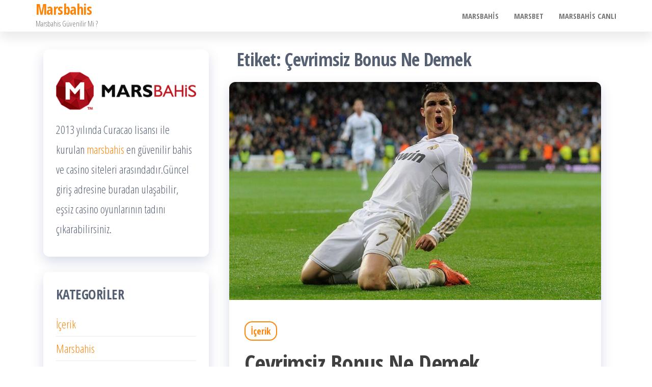

--- FILE ---
content_type: text/html; charset=UTF-8
request_url: https://marsbahisguvenlimidir.com/tag/cevrimsiz-bonus-ne-demek/
body_size: 5662
content:
<!DOCTYPE html>
<html lang="tr">
<head>
<meta name="google-site-verification" content="di9UfskHrjRO3iV646A5MOVgN0y3G7wULbdH-Fg4V14" />
<meta charset="UTF-8">
<meta name="viewport" content="width=device-width, initial-scale=1">
<link rel="profile" href="https://gmpg.org/xfn/11">
<meta name='robots' content='index, follow, max-image-preview:large, max-snippet:-1, max-video-preview:-1' />
<!-- This site is optimized with the Yoast SEO plugin v21.1 - https://yoast.com/wordpress/plugins/seo/ -->
<title>Çevrimsiz Bonus Ne Demek arşivleri - Marsbahis</title>
<link rel="canonical" href="https://marsbahisguvenlimidir.com/tag/cevrimsiz-bonus-ne-demek/" />
<meta property="og:locale" content="tr_TR" />
<meta property="og:type" content="article" />
<meta property="og:title" content="Çevrimsiz Bonus Ne Demek arşivleri - Marsbahis" />
<meta property="og:url" content="https://marsbahisguvenlimidir.com/tag/cevrimsiz-bonus-ne-demek/" />
<meta property="og:site_name" content="Marsbahis" />
<meta name="twitter:card" content="summary_large_image" />
<script type="application/ld+json" class="yoast-schema-graph">{"@context":"https://schema.org","@graph":[{"@type":"CollectionPage","@id":"https://marsbahisguvenlimidir.com/tag/cevrimsiz-bonus-ne-demek/","url":"https://marsbahisguvenlimidir.com/tag/cevrimsiz-bonus-ne-demek/","name":"Çevrimsiz Bonus Ne Demek arşivleri - Marsbahis","isPartOf":{"@id":"https://marsbahisguvenlimidir.com/#website"},"primaryImageOfPage":{"@id":"https://marsbahisguvenlimidir.com/tag/cevrimsiz-bonus-ne-demek/#primaryimage"},"image":{"@id":"https://marsbahisguvenlimidir.com/tag/cevrimsiz-bonus-ne-demek/#primaryimage"},"thumbnailUrl":"https://marsbahisguvenlimidir.com/wp-content/uploads/2021/10/cevrimsiz-bonus-ne-demek.jpg","breadcrumb":{"@id":"https://marsbahisguvenlimidir.com/tag/cevrimsiz-bonus-ne-demek/#breadcrumb"},"inLanguage":"tr"},{"@type":"ImageObject","inLanguage":"tr","@id":"https://marsbahisguvenlimidir.com/tag/cevrimsiz-bonus-ne-demek/#primaryimage","url":"https://marsbahisguvenlimidir.com/wp-content/uploads/2021/10/cevrimsiz-bonus-ne-demek.jpg","contentUrl":"https://marsbahisguvenlimidir.com/wp-content/uploads/2021/10/cevrimsiz-bonus-ne-demek.jpg","width":1024,"height":768,"caption":"Çevrimsiz Bonus Ne Demek"},{"@type":"BreadcrumbList","@id":"https://marsbahisguvenlimidir.com/tag/cevrimsiz-bonus-ne-demek/#breadcrumb","itemListElement":[{"@type":"ListItem","position":1,"name":"Ana sayfa","item":"https://marsbahisguvenlimidir.com/"},{"@type":"ListItem","position":2,"name":"Çevrimsiz Bonus Ne Demek"}]},{"@type":"WebSite","@id":"https://marsbahisguvenlimidir.com/#website","url":"https://marsbahisguvenlimidir.com/","name":"Marsbahis","description":"Marsbahis Güvenilir Mi ?","potentialAction":[{"@type":"SearchAction","target":{"@type":"EntryPoint","urlTemplate":"https://marsbahisguvenlimidir.com/?s={search_term_string}"},"query-input":"required name=search_term_string"}],"inLanguage":"tr"}]}</script>
<!-- / Yoast SEO plugin. -->
<link rel="amphtml" href="https://marsbahisguvenlimidir.com/tag/cevrimsiz-bonus-ne-demek/amp/" /><meta name="generator" content="AMP for WP 1.0.89"/><link rel='dns-prefetch' href='//fonts.googleapis.com' />
<link href='https://fonts.gstatic.com' crossorigin rel='preconnect' />
<link rel="alternate" type="application/rss+xml" title="Marsbahis &raquo; beslemesi" href="https://marsbahisguvenlimidir.com/feed/" />
<link rel="alternate" type="application/rss+xml" title="Marsbahis &raquo; yorum beslemesi" href="https://marsbahisguvenlimidir.com/comments/feed/" />
<link rel="alternate" type="application/rss+xml" title="Marsbahis &raquo; Çevrimsiz Bonus Ne Demek etiket beslemesi" href="https://marsbahisguvenlimidir.com/tag/cevrimsiz-bonus-ne-demek/feed/" />
<!-- <link rel='stylesheet' id='wp-block-library-css' href='https://marsbahisguvenlimidir.com/wp-includes/css/dist/block-library/style.min.css?ver=6.3.1' type='text/css' media='all' /> -->
<link rel="stylesheet" type="text/css" href="//marsbahisguvenlimidir.com/wp-content/cache/wpfc-minified/lc1zu181/fy9w9.css" media="all"/>
<style id='classic-theme-styles-inline-css' type='text/css'>
/*! This file is auto-generated */
.wp-block-button__link{color:#fff;background-color:#32373c;border-radius:9999px;box-shadow:none;text-decoration:none;padding:calc(.667em + 2px) calc(1.333em + 2px);font-size:1.125em}.wp-block-file__button{background:#32373c;color:#fff;text-decoration:none}
</style>
<style id='global-styles-inline-css' type='text/css'>
body{--wp--preset--color--black: #000000;--wp--preset--color--cyan-bluish-gray: #abb8c3;--wp--preset--color--white: #ffffff;--wp--preset--color--pale-pink: #f78da7;--wp--preset--color--vivid-red: #cf2e2e;--wp--preset--color--luminous-vivid-orange: #ff6900;--wp--preset--color--luminous-vivid-amber: #fcb900;--wp--preset--color--light-green-cyan: #7bdcb5;--wp--preset--color--vivid-green-cyan: #00d084;--wp--preset--color--pale-cyan-blue: #8ed1fc;--wp--preset--color--vivid-cyan-blue: #0693e3;--wp--preset--color--vivid-purple: #9b51e0;--wp--preset--gradient--vivid-cyan-blue-to-vivid-purple: linear-gradient(135deg,rgba(6,147,227,1) 0%,rgb(155,81,224) 100%);--wp--preset--gradient--light-green-cyan-to-vivid-green-cyan: linear-gradient(135deg,rgb(122,220,180) 0%,rgb(0,208,130) 100%);--wp--preset--gradient--luminous-vivid-amber-to-luminous-vivid-orange: linear-gradient(135deg,rgba(252,185,0,1) 0%,rgba(255,105,0,1) 100%);--wp--preset--gradient--luminous-vivid-orange-to-vivid-red: linear-gradient(135deg,rgba(255,105,0,1) 0%,rgb(207,46,46) 100%);--wp--preset--gradient--very-light-gray-to-cyan-bluish-gray: linear-gradient(135deg,rgb(238,238,238) 0%,rgb(169,184,195) 100%);--wp--preset--gradient--cool-to-warm-spectrum: linear-gradient(135deg,rgb(74,234,220) 0%,rgb(151,120,209) 20%,rgb(207,42,186) 40%,rgb(238,44,130) 60%,rgb(251,105,98) 80%,rgb(254,248,76) 100%);--wp--preset--gradient--blush-light-purple: linear-gradient(135deg,rgb(255,206,236) 0%,rgb(152,150,240) 100%);--wp--preset--gradient--blush-bordeaux: linear-gradient(135deg,rgb(254,205,165) 0%,rgb(254,45,45) 50%,rgb(107,0,62) 100%);--wp--preset--gradient--luminous-dusk: linear-gradient(135deg,rgb(255,203,112) 0%,rgb(199,81,192) 50%,rgb(65,88,208) 100%);--wp--preset--gradient--pale-ocean: linear-gradient(135deg,rgb(255,245,203) 0%,rgb(182,227,212) 50%,rgb(51,167,181) 100%);--wp--preset--gradient--electric-grass: linear-gradient(135deg,rgb(202,248,128) 0%,rgb(113,206,126) 100%);--wp--preset--gradient--midnight: linear-gradient(135deg,rgb(2,3,129) 0%,rgb(40,116,252) 100%);--wp--preset--font-size--small: 13px;--wp--preset--font-size--medium: 20px;--wp--preset--font-size--large: 36px;--wp--preset--font-size--x-large: 42px;--wp--preset--spacing--20: 0.44rem;--wp--preset--spacing--30: 0.67rem;--wp--preset--spacing--40: 1rem;--wp--preset--spacing--50: 1.5rem;--wp--preset--spacing--60: 2.25rem;--wp--preset--spacing--70: 3.38rem;--wp--preset--spacing--80: 5.06rem;--wp--preset--shadow--natural: 6px 6px 9px rgba(0, 0, 0, 0.2);--wp--preset--shadow--deep: 12px 12px 50px rgba(0, 0, 0, 0.4);--wp--preset--shadow--sharp: 6px 6px 0px rgba(0, 0, 0, 0.2);--wp--preset--shadow--outlined: 6px 6px 0px -3px rgba(255, 255, 255, 1), 6px 6px rgba(0, 0, 0, 1);--wp--preset--shadow--crisp: 6px 6px 0px rgba(0, 0, 0, 1);}:where(.is-layout-flex){gap: 0.5em;}:where(.is-layout-grid){gap: 0.5em;}body .is-layout-flow > .alignleft{float: left;margin-inline-start: 0;margin-inline-end: 2em;}body .is-layout-flow > .alignright{float: right;margin-inline-start: 2em;margin-inline-end: 0;}body .is-layout-flow > .aligncenter{margin-left: auto !important;margin-right: auto !important;}body .is-layout-constrained > .alignleft{float: left;margin-inline-start: 0;margin-inline-end: 2em;}body .is-layout-constrained > .alignright{float: right;margin-inline-start: 2em;margin-inline-end: 0;}body .is-layout-constrained > .aligncenter{margin-left: auto !important;margin-right: auto !important;}body .is-layout-constrained > :where(:not(.alignleft):not(.alignright):not(.alignfull)){max-width: var(--wp--style--global--content-size);margin-left: auto !important;margin-right: auto !important;}body .is-layout-constrained > .alignwide{max-width: var(--wp--style--global--wide-size);}body .is-layout-flex{display: flex;}body .is-layout-flex{flex-wrap: wrap;align-items: center;}body .is-layout-flex > *{margin: 0;}body .is-layout-grid{display: grid;}body .is-layout-grid > *{margin: 0;}:where(.wp-block-columns.is-layout-flex){gap: 2em;}:where(.wp-block-columns.is-layout-grid){gap: 2em;}:where(.wp-block-post-template.is-layout-flex){gap: 1.25em;}:where(.wp-block-post-template.is-layout-grid){gap: 1.25em;}.has-black-color{color: var(--wp--preset--color--black) !important;}.has-cyan-bluish-gray-color{color: var(--wp--preset--color--cyan-bluish-gray) !important;}.has-white-color{color: var(--wp--preset--color--white) !important;}.has-pale-pink-color{color: var(--wp--preset--color--pale-pink) !important;}.has-vivid-red-color{color: var(--wp--preset--color--vivid-red) !important;}.has-luminous-vivid-orange-color{color: var(--wp--preset--color--luminous-vivid-orange) !important;}.has-luminous-vivid-amber-color{color: var(--wp--preset--color--luminous-vivid-amber) !important;}.has-light-green-cyan-color{color: var(--wp--preset--color--light-green-cyan) !important;}.has-vivid-green-cyan-color{color: var(--wp--preset--color--vivid-green-cyan) !important;}.has-pale-cyan-blue-color{color: var(--wp--preset--color--pale-cyan-blue) !important;}.has-vivid-cyan-blue-color{color: var(--wp--preset--color--vivid-cyan-blue) !important;}.has-vivid-purple-color{color: var(--wp--preset--color--vivid-purple) !important;}.has-black-background-color{background-color: var(--wp--preset--color--black) !important;}.has-cyan-bluish-gray-background-color{background-color: var(--wp--preset--color--cyan-bluish-gray) !important;}.has-white-background-color{background-color: var(--wp--preset--color--white) !important;}.has-pale-pink-background-color{background-color: var(--wp--preset--color--pale-pink) !important;}.has-vivid-red-background-color{background-color: var(--wp--preset--color--vivid-red) !important;}.has-luminous-vivid-orange-background-color{background-color: var(--wp--preset--color--luminous-vivid-orange) !important;}.has-luminous-vivid-amber-background-color{background-color: var(--wp--preset--color--luminous-vivid-amber) !important;}.has-light-green-cyan-background-color{background-color: var(--wp--preset--color--light-green-cyan) !important;}.has-vivid-green-cyan-background-color{background-color: var(--wp--preset--color--vivid-green-cyan) !important;}.has-pale-cyan-blue-background-color{background-color: var(--wp--preset--color--pale-cyan-blue) !important;}.has-vivid-cyan-blue-background-color{background-color: var(--wp--preset--color--vivid-cyan-blue) !important;}.has-vivid-purple-background-color{background-color: var(--wp--preset--color--vivid-purple) !important;}.has-black-border-color{border-color: var(--wp--preset--color--black) !important;}.has-cyan-bluish-gray-border-color{border-color: var(--wp--preset--color--cyan-bluish-gray) !important;}.has-white-border-color{border-color: var(--wp--preset--color--white) !important;}.has-pale-pink-border-color{border-color: var(--wp--preset--color--pale-pink) !important;}.has-vivid-red-border-color{border-color: var(--wp--preset--color--vivid-red) !important;}.has-luminous-vivid-orange-border-color{border-color: var(--wp--preset--color--luminous-vivid-orange) !important;}.has-luminous-vivid-amber-border-color{border-color: var(--wp--preset--color--luminous-vivid-amber) !important;}.has-light-green-cyan-border-color{border-color: var(--wp--preset--color--light-green-cyan) !important;}.has-vivid-green-cyan-border-color{border-color: var(--wp--preset--color--vivid-green-cyan) !important;}.has-pale-cyan-blue-border-color{border-color: var(--wp--preset--color--pale-cyan-blue) !important;}.has-vivid-cyan-blue-border-color{border-color: var(--wp--preset--color--vivid-cyan-blue) !important;}.has-vivid-purple-border-color{border-color: var(--wp--preset--color--vivid-purple) !important;}.has-vivid-cyan-blue-to-vivid-purple-gradient-background{background: var(--wp--preset--gradient--vivid-cyan-blue-to-vivid-purple) !important;}.has-light-green-cyan-to-vivid-green-cyan-gradient-background{background: var(--wp--preset--gradient--light-green-cyan-to-vivid-green-cyan) !important;}.has-luminous-vivid-amber-to-luminous-vivid-orange-gradient-background{background: var(--wp--preset--gradient--luminous-vivid-amber-to-luminous-vivid-orange) !important;}.has-luminous-vivid-orange-to-vivid-red-gradient-background{background: var(--wp--preset--gradient--luminous-vivid-orange-to-vivid-red) !important;}.has-very-light-gray-to-cyan-bluish-gray-gradient-background{background: var(--wp--preset--gradient--very-light-gray-to-cyan-bluish-gray) !important;}.has-cool-to-warm-spectrum-gradient-background{background: var(--wp--preset--gradient--cool-to-warm-spectrum) !important;}.has-blush-light-purple-gradient-background{background: var(--wp--preset--gradient--blush-light-purple) !important;}.has-blush-bordeaux-gradient-background{background: var(--wp--preset--gradient--blush-bordeaux) !important;}.has-luminous-dusk-gradient-background{background: var(--wp--preset--gradient--luminous-dusk) !important;}.has-pale-ocean-gradient-background{background: var(--wp--preset--gradient--pale-ocean) !important;}.has-electric-grass-gradient-background{background: var(--wp--preset--gradient--electric-grass) !important;}.has-midnight-gradient-background{background: var(--wp--preset--gradient--midnight) !important;}.has-small-font-size{font-size: var(--wp--preset--font-size--small) !important;}.has-medium-font-size{font-size: var(--wp--preset--font-size--medium) !important;}.has-large-font-size{font-size: var(--wp--preset--font-size--large) !important;}.has-x-large-font-size{font-size: var(--wp--preset--font-size--x-large) !important;}
.wp-block-navigation a:where(:not(.wp-element-button)){color: inherit;}
:where(.wp-block-post-template.is-layout-flex){gap: 1.25em;}:where(.wp-block-post-template.is-layout-grid){gap: 1.25em;}
:where(.wp-block-columns.is-layout-flex){gap: 2em;}:where(.wp-block-columns.is-layout-grid){gap: 2em;}
.wp-block-pullquote{font-size: 1.5em;line-height: 1.6;}
</style>
<!-- <link rel='stylesheet' id='popularis-extra-css' href='https://marsbahisguvenlimidir.com/wp-content/plugins/popularis-extra/assets/css/style.css?ver=1.2.2' type='text/css' media='all' /> -->
<!-- <link rel='stylesheet' id='bootstrap-css' href='https://marsbahisguvenlimidir.com/wp-content/themes/popularis/assets/css/bootstrap.css?ver=3.3.7' type='text/css' media='all' /> -->
<!-- <link rel='stylesheet' id='popularis-stylesheet-css' href='https://marsbahisguvenlimidir.com/wp-content/themes/popularis/style.css?ver=6.3.1' type='text/css' media='all' /> -->
<!-- <link rel='stylesheet' id='popularis-writer-css' href='https://marsbahisguvenlimidir.com/wp-content/themes/popularis-writer/style.css?ver=1.0.2' type='text/css' media='all' /> -->
<!-- <link rel='stylesheet' id='mmenu-light-css' href='https://marsbahisguvenlimidir.com/wp-content/themes/popularis/assets/css/mmenu-light.css?ver=1.1' type='text/css' media='all' /> -->
<!-- <link rel='stylesheet' id='font-awesome-css' href='https://marsbahisguvenlimidir.com/wp-content/themes/popularis/assets/css/font-awesome.min.css?ver=4.7.0' type='text/css' media='all' /> -->
<link rel="stylesheet" type="text/css" href="//marsbahisguvenlimidir.com/wp-content/cache/wpfc-minified/8w5g0rdc/fy9w9.css" media="all"/>
<link rel='stylesheet' id='popularis-fonts-css' href='https://fonts.googleapis.com/css?family=Open+Sans+Condensed%3A300%2C500%2C700&#038;subset=cyrillic%2Ccyrillic-ext%2Cgreek%2Cgreek-ext%2Clatin-ext%2Cvietnamese' type='text/css' media='all' />
<script src='//marsbahisguvenlimidir.com/wp-content/cache/wpfc-minified/23f65ogq/fy9w9.js' type="text/javascript"></script>
<!-- <script type='text/javascript' src='https://marsbahisguvenlimidir.com/wp-includes/js/jquery/jquery.min.js?ver=3.7.0' id='jquery-core-js'></script> -->
<!-- <script type='text/javascript' src='https://marsbahisguvenlimidir.com/wp-includes/js/jquery/jquery-migrate.min.js?ver=3.4.1' id='jquery-migrate-js'></script> -->
<link rel="https://api.w.org/" href="https://marsbahisguvenlimidir.com/wp-json/" /><link rel="alternate" type="application/json" href="https://marsbahisguvenlimidir.com/wp-json/wp/v2/tags/73" /><link rel="EditURI" type="application/rsd+xml" title="RSD" href="https://marsbahisguvenlimidir.com/xmlrpc.php?rsd" />
<meta name="generator" content="WordPress 6.3.1" />
<link rel="icon" href="https://marsbahisguvenlimidir.com/wp-content/uploads/2020/12/cropped-mars-32x32.jpg" sizes="32x32" />
<link rel="icon" href="https://marsbahisguvenlimidir.com/wp-content/uploads/2020/12/cropped-mars-192x192.jpg" sizes="192x192" />
<link rel="apple-touch-icon" href="https://marsbahisguvenlimidir.com/wp-content/uploads/2020/12/cropped-mars-180x180.jpg" />
<meta name="msapplication-TileImage" content="https://marsbahisguvenlimidir.com/wp-content/uploads/2020/12/cropped-mars-270x270.jpg" />
</head>
<body id="blog" class="archive tag tag-cevrimsiz-bonus-ne-demek tag-73">
<a class="skip-link screen-reader-text" href="#site-content">İçeriğe atla</a>        <div class="page-wrap">
<div class="main-menu">
<nav id="site-navigation" class="navbar navbar-default">     
<div class="container">   
<div class="navbar-header">
<div class="site-heading navbar-brand" >
<div class="site-branding-logo">
</div>
<div class="site-branding-text">
<p class="site-title"><a href="https://marsbahisguvenlimidir.com/" rel="home">Marsbahis</a></p>
<p class="site-description">
Marsbahis Güvenilir Mi ?                            </p>
</div><!-- .site-branding-text -->
</div>
<a href="#my-menu" id="main-menu-panel" class="open-panel visible-xs" data-panel="main-menu-panel">
<i class="fa fa-bars" aria-hidden="true"></i>
</a>
</div>
<nav id="my-menu" class="menu-container"><ul id="menu-marsbahis" class="nav navbar-nav navbar-right"><li itemscope="itemscope" itemtype="https://www.schema.org/SiteNavigationElement" id="menu-item-30" class="menu-item menu-item-type-post_type menu-item-object-page menu-item-home menu-item-30 nav-item"><a title="Marsbahis" href="https://marsbahisguvenlimidir.com/" class="nav-link">Marsbahis</a></li>
<li itemscope="itemscope" itemtype="https://www.schema.org/SiteNavigationElement" id="menu-item-31" class="menu-item menu-item-type-post_type menu-item-object-post menu-item-31 nav-item"><a title="Marsbet" href="https://marsbahisguvenlimidir.com/marsbet/" class="nav-link">Marsbet</a></li>
<li itemscope="itemscope" itemtype="https://www.schema.org/SiteNavigationElement" id="menu-item-32" class="menu-item menu-item-type-post_type menu-item-object-post menu-item-32 nav-item"><a title="Marsbahis Canlı" href="https://marsbahisguvenlimidir.com/marsbahis-canli/" class="nav-link">Marsbahis Canlı</a></li>
</ul></nav>        </div>
</nav> 
</div>
<div id="site-content" class="container main-container" role="main">
<div class="page-area">
<div class="row">
<div class="col-md-8 col-md-push-4">
<header class="archive-page-header text-left">
<h1 class="page-title">Etiket: <span>Çevrimsiz Bonus Ne Demek</span></h1>            </header><!-- .page-header -->
<article>
<div class="post-432 post type-post status-publish format-standard has-post-thumbnail hentry category-icerik tag-cevrimsiz-bonus-ne-demek">                    
<div class="post-item row">
<div class="news-thumb col-md-12">
<a href="https://marsbahisguvenlimidir.com/cevrimsiz-bonus-ne-demek/" title="Çevrimsiz Bonus Ne Demek">
<img width="1024" height="600" src="https://marsbahisguvenlimidir.com/wp-content/uploads/2021/10/cevrimsiz-bonus-ne-demek-1024x600.jpg" class="attachment-popularis-img size-popularis-img wp-post-image" alt="Çevrimsiz Bonus Ne Demek" decoding="async" fetchpriority="high" />                </a>
</div>
<div class="news-text-wrap col-md-12">
<div class="cats-tags"><div class="cat-links"><a href="https://marsbahisguvenlimidir.com/category/icerik/">İçerik</a></div></div>                    <span class="posted-date">
</span>    
<h2 class="entry-title"><a href="https://marsbahisguvenlimidir.com/cevrimsiz-bonus-ne-demek/" rel="bookmark">Çevrimsiz Bonus Ne Demek</a></h2>                                        <div class="post-excerpt">
<p>Çevrimsiz bonus ne demek sorusu bonus ve promosyon alanlarında sıklıkla sorulmaktadır. Özellikle bonus ve promosyon almak isteyen kişiler bu soruyu sormaktadır. Çünkü bonus seçeneklerinde genelde farklı tür ve çeşitler yer almaktadır. Bu nedenle hepsi için farklı şart ve kurallar istenmektedir. Ancak çevrimsiz bonus kural ve şart istemediği için oldukça sık seçilmektedir.  Çevrimsiz Bonus Ne Demek  Bonus ve promosyonlarda çevrimsiz bonus ne demek sorusu sıkça aratılmaktadır. [&hellip;]</p>
</div><!-- .post-excerpt -->
</div><!-- .news-text-wrap -->
</div><!-- .post-item -->
</div>
</article>
</div>
<aside id="sidebar" class="col-md-4 col-md-pull-8">
<div id="text-3" class="widget widget_text">			<div class="textwidget"><p><img decoding="async" loading="lazy" class="aligncenter size-full wp-image-34" src="https://marsbahisguvenlimidir.com/wp-content/uploads/2020/12/logo.png" alt="" width="320" height="120" srcset="https://marsbahisguvenlimidir.com/wp-content/uploads/2020/12/logo.png 320w, https://marsbahisguvenlimidir.com/wp-content/uploads/2020/12/logo-300x113.png 300w" sizes="(max-width: 320px) 100vw, 320px" />2013 yılında Curacao lisansı ile kurulan <a href="https://marsbahisguvenlimidir.com/">marsbahis</a> en güvenilir bahis ve casino siteleri arasındadır.Güncel giriş adresine buradan ulaşabilir, eşsiz casino oyunlarının tadını çıkarabilirsiniz.</p>
</div>
</div><div id="categories-2" class="widget widget_categories"><div class="widget-title"><h3>Kategoriler</h3></div>
<ul>
<li class="cat-item cat-item-66"><a href="https://marsbahisguvenlimidir.com/category/icerik/">İçerik</a>
</li>
<li class="cat-item cat-item-4"><a href="https://marsbahisguvenlimidir.com/category/marsbahis/">Marsbahis</a>
</li>
<li class="cat-item cat-item-7"><a href="https://marsbahisguvenlimidir.com/category/marsbahis-giris/">Marsbahis Giriş</a>
</li>
<li class="cat-item cat-item-5"><a href="https://marsbahisguvenlimidir.com/category/marsbet/">Marsbet</a>
</li>
</ul>
</div><div id="text-5" class="widget widget_text"><div class="widget-title"><h3>Diğer Giriş Adreslerimiz</h3></div>			<div class="textwidget"><ul>
<li><a href="https://marsbahisuyelik2.net">marsbahisuyelik2.net</a></li>
<li><a href="https://bahisyerinegiris1.com">bahisyerinegiris1.com</a></li>
<li><a href="https://marsbahissgiris.com">marsbahissgiris.com</a></li>
<li><a href="https://marsbahisekayit1.com">marsbahisekayit1.com</a></li>
</ul>
</div>
</div>    </aside>
</div>
</div><!-- end main-container -->
</div><!-- end page-area -->
<footer id="colophon" class="footer-credits container-fluid">
<div class="container">
<div class="footer-credits-text text-center">
<a href="https://wordpress.org/">WordPress</a> gururla sunar                    <span class="sep"> | </span>
Tema: <a href="https://populariswp.com/">Popularis Writer</a>                </div>
</div>	
</footer>
</div><!-- end page-wrap -->
<script type='text/javascript' src='https://marsbahisguvenlimidir.com/wp-content/themes/popularis/assets/js/mmenu-light.js?ver=1.1' id='mmenu-js'></script>
<script type='text/javascript' src='https://marsbahisguvenlimidir.com/wp-content/themes/popularis/assets/js/bootstrap.min.js?ver=3.3.7' id='bootstrap-js'></script>
<script type='text/javascript' src='https://marsbahisguvenlimidir.com/wp-content/themes/popularis/assets/js/customscript.js?ver=1.0.13' id='popularis-theme-js-js'></script>
<script defer src="https://static.cloudflareinsights.com/beacon.min.js/vcd15cbe7772f49c399c6a5babf22c1241717689176015" integrity="sha512-ZpsOmlRQV6y907TI0dKBHq9Md29nnaEIPlkf84rnaERnq6zvWvPUqr2ft8M1aS28oN72PdrCzSjY4U6VaAw1EQ==" data-cf-beacon='{"version":"2024.11.0","token":"89d553fac2e54b32985c5ac980c0b9f3","r":1,"server_timing":{"name":{"cfCacheStatus":true,"cfEdge":true,"cfExtPri":true,"cfL4":true,"cfOrigin":true,"cfSpeedBrain":true},"location_startswith":null}}' crossorigin="anonymous"></script>
</body>
</html><!-- WP Fastest Cache file was created in 0.31072211265564 seconds, on 17-09-23 1:47:10 -->